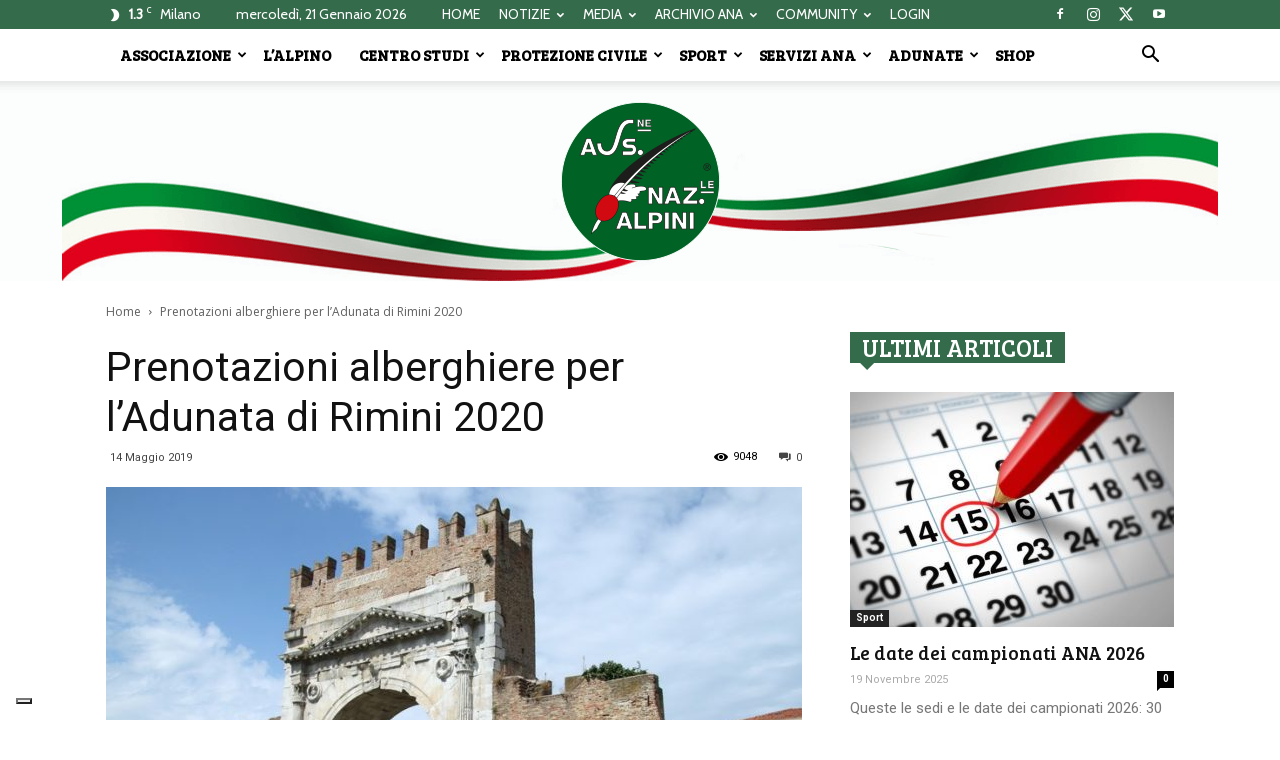

--- FILE ---
content_type: text/html; charset=UTF-8
request_url: https://www.ana.it/wp-admin/admin-ajax.php?td_theme_name=Newspaper&v=8.8.1
body_size: 35
content:
{"116830":9048}